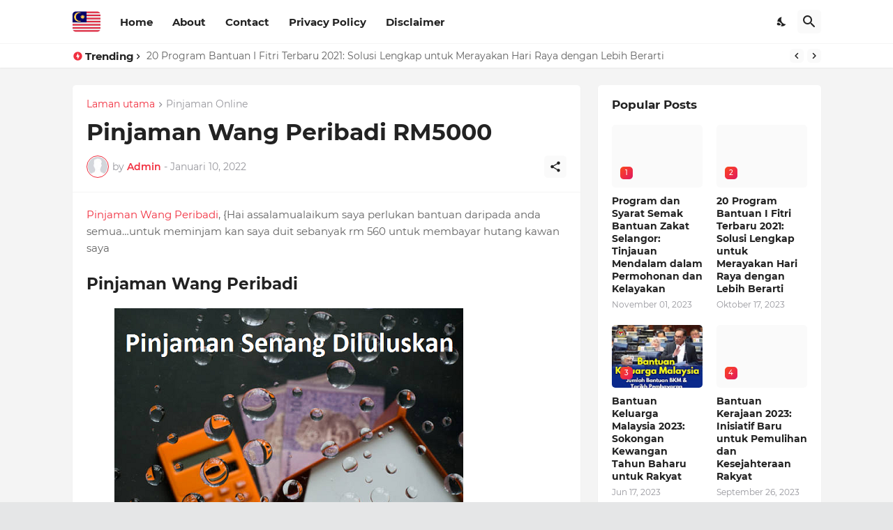

--- FILE ---
content_type: text/html; charset=utf-8
request_url: https://www.google.com/recaptcha/api2/aframe
body_size: 267
content:
<!DOCTYPE HTML><html><head><meta http-equiv="content-type" content="text/html; charset=UTF-8"></head><body><script nonce="x616mLgLYIwYcT4NJ_8VOg">/** Anti-fraud and anti-abuse applications only. See google.com/recaptcha */ try{var clients={'sodar':'https://pagead2.googlesyndication.com/pagead/sodar?'};window.addEventListener("message",function(a){try{if(a.source===window.parent){var b=JSON.parse(a.data);var c=clients[b['id']];if(c){var d=document.createElement('img');d.src=c+b['params']+'&rc='+(localStorage.getItem("rc::a")?sessionStorage.getItem("rc::b"):"");window.document.body.appendChild(d);sessionStorage.setItem("rc::e",parseInt(sessionStorage.getItem("rc::e")||0)+1);localStorage.setItem("rc::h",'1770048519675');}}}catch(b){}});window.parent.postMessage("_grecaptcha_ready", "*");}catch(b){}</script></body></html>